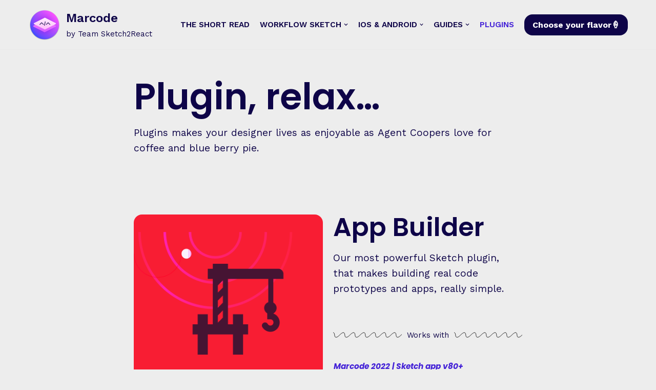

--- FILE ---
content_type: text/html; charset=UTF-8
request_url: https://code.sketch2react.io/plugins/
body_size: 11001
content:
<!DOCTYPE html><html dir="ltr" lang="en-US" prefix="og: https://ogp.me/ns#"><head><meta charset="UTF-8"><meta name="viewport" content="width=device-width, initial-scale=1, minimum-scale=1"><link rel="profile" href="http://gmpg.org/xfn/11"><link media="all" href="https://code.sketch2react.io/wp-content/cache/autoptimize/css/autoptimize_c83cce87160d2b02a003739c8b3edcbd.css" rel="stylesheet"><title>Plugins - Marcode</title><meta name="description" content="Plugin, relax… Plugins makes your designer lives as enjoyable as Agent Coopers love for coffee and blue berry pie. App Builder Our most powerful Sketch plugin, that makes building real code prototypes and apps, really simple. Works with Marcode 2022 | Sketch app v80+ App Builder is FREE CSS Writer Want to add custom CSS" /><meta name="robots" content="max-image-preview:large" /><link rel="canonical" href="https://code.sketch2react.io/plugins/" /><meta name="generator" content="All in One SEO (AIOSEO) 4.9.3" /><meta property="og:locale" content="en_US" /><meta property="og:site_name" content="Marcode - by Team Sketch2React" /><meta property="og:type" content="article" /><meta property="og:title" content="Plugins - Marcode" /><meta property="og:description" content="Plugin, relax… Plugins makes your designer lives as enjoyable as Agent Coopers love for coffee and blue berry pie. App Builder Our most powerful Sketch plugin, that makes building real code prototypes and apps, really simple. Works with Marcode 2022 | Sketch app v80+ App Builder is FREE CSS Writer Want to add custom CSS" /><meta property="og:url" content="https://code.sketch2react.io/plugins/" /><meta property="og:image" content="https://i0.wp.com/code.sketch2react.io/wp-content/uploads/2021/10/Marcode_Favicon.png?fit=1024%2C1024&#038;ssl=1" /><meta property="og:image:secure_url" content="https://i0.wp.com/code.sketch2react.io/wp-content/uploads/2021/10/Marcode_Favicon.png?fit=1024%2C1024&#038;ssl=1" /><meta property="article:published_time" content="2022-01-20T15:52:56+00:00" /><meta property="article:modified_time" content="2022-06-16T07:36:52+00:00" /><meta name="twitter:card" content="summary" /><meta name="twitter:title" content="Plugins - Marcode" /><meta name="twitter:description" content="Plugin, relax… Plugins makes your designer lives as enjoyable as Agent Coopers love for coffee and blue berry pie. App Builder Our most powerful Sketch plugin, that makes building real code prototypes and apps, really simple. Works with Marcode 2022 | Sketch app v80+ App Builder is FREE CSS Writer Want to add custom CSS" /><meta name="twitter:image" content="https://i0.wp.com/code.sketch2react.io/wp-content/uploads/2021/10/Marcode_Favicon.png?fit=1024%2C1024&amp;ssl=1" /> <script type="application/ld+json" class="aioseo-schema">{"@context":"https:\/\/schema.org","@graph":[{"@type":"BreadcrumbList","@id":"https:\/\/code.sketch2react.io\/plugins\/#breadcrumblist","itemListElement":[{"@type":"ListItem","@id":"https:\/\/code.sketch2react.io#listItem","position":1,"name":"Home","item":"https:\/\/code.sketch2react.io","nextItem":{"@type":"ListItem","@id":"https:\/\/code.sketch2react.io\/plugins\/#listItem","name":"Plugins"}},{"@type":"ListItem","@id":"https:\/\/code.sketch2react.io\/plugins\/#listItem","position":2,"name":"Plugins","previousItem":{"@type":"ListItem","@id":"https:\/\/code.sketch2react.io#listItem","name":"Home"}}]},{"@type":"Organization","@id":"https:\/\/code.sketch2react.io\/#organization","name":"Markode","description":"by Team Sketch2React","url":"https:\/\/code.sketch2react.io\/","logo":{"@type":"ImageObject","url":"https:\/\/i0.wp.com\/code.sketch2react.io\/wp-content\/uploads\/2021\/10\/Marcode_Favicon.png?fit=1024%2C1024&ssl=1","@id":"https:\/\/code.sketch2react.io\/plugins\/#organizationLogo","width":1024,"height":1024},"image":{"@id":"https:\/\/code.sketch2react.io\/plugins\/#organizationLogo"}},{"@type":"WebPage","@id":"https:\/\/code.sketch2react.io\/plugins\/#webpage","url":"https:\/\/code.sketch2react.io\/plugins\/","name":"Plugins - Marcode","description":"Plugin, relax\u2026 Plugins makes your designer lives as enjoyable as Agent Coopers love for coffee and blue berry pie. App Builder Our most powerful Sketch plugin, that makes building real code prototypes and apps, really simple. Works with Marcode 2022 | Sketch app v80+ App Builder is FREE CSS Writer Want to add custom CSS","inLanguage":"en-US","isPartOf":{"@id":"https:\/\/code.sketch2react.io\/#website"},"breadcrumb":{"@id":"https:\/\/code.sketch2react.io\/plugins\/#breadcrumblist"},"datePublished":"2022-01-20T15:52:56+01:00","dateModified":"2022-06-16T09:36:52+02:00"},{"@type":"WebSite","@id":"https:\/\/code.sketch2react.io\/#website","url":"https:\/\/code.sketch2react.io\/","name":"Marcode","description":"by Team Sketch2React","inLanguage":"en-US","publisher":{"@id":"https:\/\/code.sketch2react.io\/#organization"}}]}</script> <link rel='dns-prefetch' href='//stats.wp.com' /><link rel='dns-prefetch' href='//fonts.googleapis.com' /><link rel='preconnect' href='//c0.wp.com' /><link rel='preconnect' href='//i0.wp.com' /><link rel="alternate" type="application/rss+xml" title="Marcode &raquo; Feed" href="https://code.sketch2react.io/feed/" /><link rel="alternate" type="application/rss+xml" title="Marcode &raquo; Comments Feed" href="https://code.sketch2react.io/comments/feed/" /><link rel="alternate" title="oEmbed (JSON)" type="application/json+oembed" href="https://code.sketch2react.io/wp-json/oembed/1.0/embed?url=https%3A%2F%2Fcode.sketch2react.io%2Fplugins%2F" /><link rel="alternate" title="oEmbed (XML)" type="text/xml+oembed" href="https://code.sketch2react.io/wp-json/oembed/1.0/embed?url=https%3A%2F%2Fcode.sketch2react.io%2Fplugins%2F&#038;format=xml" /><link rel='stylesheet' id='pafe-7-css' href='https://code.sketch2react.io/wp-content/cache/autoptimize/css/autoptimize_single_73f4845849c83ae303f0cddcf4b295a4.css?ver=1655372212' type='text/css' media='all' /><link rel='stylesheet' id='elementor-frontend-css' href='https://code.sketch2react.io/wp-content/uploads/elementor/css/custom-frontend.min.css?ver=1767905491' type='text/css' media='all' /><link rel='stylesheet' id='elementor-post-5-css' href='https://code.sketch2react.io/wp-content/cache/autoptimize/css/autoptimize_single_69ab2af5a8b67cadd55b17de31d863e1.css?ver=1767905491' type='text/css' media='all' /><link rel='stylesheet' id='elementor-post-1852-css' href='https://code.sketch2react.io/wp-content/cache/autoptimize/css/autoptimize_single_db3169e815b332f00b2ec56a631107d2.css?ver=1767967938' type='text/css' media='all' /><link rel='stylesheet' id='neve-google-font-work-sans-css' href='//fonts.googleapis.com/css?family=Work+Sans%3A400%2C400italic%2C700%2C800%2C900%2C600%2C500&#038;display=swap&#038;ver=3.4.7' type='text/css' media='all' /><link rel='stylesheet' id='neve-google-font-poppins-css' href='//fonts.googleapis.com/css?family=Poppins%3A400%2C600&#038;display=swap&#038;ver=3.4.7' type='text/css' media='all' /><link rel='stylesheet' id='elementor-gf-poppins-css' href='https://fonts.googleapis.com/css?family=Poppins:100,100italic,200,200italic,300,300italic,400,400italic,500,500italic,600,600italic,700,700italic,800,800italic,900,900italic&#038;display=auto' type='text/css' media='all' /><link rel='stylesheet' id='elementor-gf-worksans-css' href='https://fonts.googleapis.com/css?family=Work+Sans:100,100italic,200,200italic,300,300italic,400,400italic,500,500italic,600,600italic,700,700italic,800,800italic,900,900italic&#038;display=auto' type='text/css' media='all' /><link rel='stylesheet' id='elementor-gf-roboto-css' href='https://fonts.googleapis.com/css?family=Roboto:100,100italic,200,200italic,300,300italic,400,400italic,500,500italic,600,600italic,700,700italic,800,800italic,900,900italic&#038;display=auto' type='text/css' media='all' /> <script type="text/javascript" src="https://code.sketch2react.io/wp-includes/js/jquery/jquery.min.js?ver=3.7.1" id="jquery-core-js"></script> <link rel="https://api.w.org/" href="https://code.sketch2react.io/wp-json/" /><link rel="alternate" title="JSON" type="application/json" href="https://code.sketch2react.io/wp-json/wp/v2/pages/1852" /><link rel="EditURI" type="application/rsd+xml" title="RSD" href="https://code.sketch2react.io/xmlrpc.php?rsd" /><meta name="generator" content="WordPress 6.9" /><link rel='shortlink' href='https://code.sketch2react.io/?p=1852' /><meta name="generator" content="Elementor 3.34.1; features: additional_custom_breakpoints; settings: css_print_method-external, google_font-enabled, font_display-auto"><meta name="theme-color" content="#ededed"><link rel="icon" href="https://i0.wp.com/code.sketch2react.io/wp-content/uploads/2021/10/Marcode_Favicon.png?fit=32%2C32&#038;ssl=1" sizes="32x32" /><link rel="icon" href="https://i0.wp.com/code.sketch2react.io/wp-content/uploads/2021/10/Marcode_Favicon.png?fit=192%2C192&#038;ssl=1" sizes="192x192" /><link rel="apple-touch-icon" href="https://i0.wp.com/code.sketch2react.io/wp-content/uploads/2021/10/Marcode_Favicon.png?fit=180%2C180&#038;ssl=1" /><meta name="msapplication-TileImage" content="https://i0.wp.com/code.sketch2react.io/wp-content/uploads/2021/10/Marcode_Favicon.png?fit=270%2C270&#038;ssl=1" /></head><body  class="wp-singular page-template page-template-elementor_theme page page-id-1852 wp-custom-logo wp-theme-neve  nv-blog-grid nv-sidebar-full-width menu_sidebar_slide_left elementor-default elementor-kit-5 elementor-page elementor-page-1852" id="neve_body"  ><div class="wrapper"><header class="header"  > <a class="neve-skip-link show-on-focus" href="#content" > Skip to content </a><div id="header-grid"  class="hfg_header site-header"><nav class="header--row header-main hide-on-mobile hide-on-tablet layout-full-contained nv-navbar header--row"
 data-row-id="main" data-show-on="desktop"><div
 class="header--row-inner header-main-inner"><div class="container"><div
 class="row row--wrapper"
 data-section="hfg_header_layout_main" ><div class="hfg-slot left"><div class="builder-item desktop-left"><div class="item--inner builder-item--logo"
 data-section="title_tagline"
 data-item-id="logo"><div class="site-logo"> <a class="brand" href="https://code.sketch2react.io/" title="Marcode"
 aria-label="Marcode"><div class="title-with-logo"><img fetchpriority="high" width="1024" height="1024" src="https://i0.wp.com/code.sketch2react.io/wp-content/uploads/2021/10/Marcode_Favicon.png?fit=1024%2C1024&amp;ssl=1" class="neve-site-logo skip-lazy" alt="" data-variant="logo" decoding="async" srcset="https://i0.wp.com/code.sketch2react.io/wp-content/uploads/2021/10/Marcode_Favicon.png?w=1024&amp;ssl=1 1024w, https://i0.wp.com/code.sketch2react.io/wp-content/uploads/2021/10/Marcode_Favicon.png?resize=300%2C300&amp;ssl=1 300w, https://i0.wp.com/code.sketch2react.io/wp-content/uploads/2021/10/Marcode_Favicon.png?resize=150%2C150&amp;ssl=1 150w, https://i0.wp.com/code.sketch2react.io/wp-content/uploads/2021/10/Marcode_Favicon.png?resize=768%2C768&amp;ssl=1 768w" sizes="(max-width: 1024px) 100vw, 1024px" /><div class="nv-title-tagline-wrap"><p class="site-title">Marcode</p><small>by Team Sketch2React</small></div></div></a></div></div></div></div><div class="hfg-slot right"><div class="builder-item has-nav hfg-is-group has-primary-menu"><div class="item--inner builder-item--primary-menu has_menu"
 data-section="header_menu_primary"
 data-item-id="primary-menu"><div class="nv-nav-wrap"><div role="navigation" class="nav-menu-primary style-full-height m-style"
 aria-label="Primary Menu"><ul id="nv-primary-navigation-main" class="primary-menu-ul nav-ul menu-desktop"><li id="menu-item-2032" class="menu-item menu-item-type-post_type menu-item-object-page menu-item-home menu-item-2032"><a href="https://code.sketch2react.io/">The Short Read</a></li><li id="menu-item-3137" class="menu-item menu-item-type-post_type menu-item-object-page menu-item-has-children menu-item-3137"><a href="https://code.sketch2react.io/workflow/"><span class="menu-item-title-wrap dd-title">Workflow Sketch</span><div role="none" tabindex="-1" class="caret-wrap 2" style="margin-left:5px;"><span class="caret"><svg aria-label="Dropdown" xmlns="http://www.w3.org/2000/svg" viewBox="0 0 448 512"><path d="M207.029 381.476L12.686 187.132c-9.373-9.373-9.373-24.569 0-33.941l22.667-22.667c9.357-9.357 24.522-9.375 33.901-.04L224 284.505l154.745-154.021c9.379-9.335 24.544-9.317 33.901.04l22.667 22.667c9.373 9.373 9.373 24.569 0 33.941L240.971 381.476c-9.373 9.372-24.569 9.372-33.942 0z"/></svg></span></div></a><ul class="sub-menu"><li id="menu-item-2033" class="menu-item menu-item-type-post_type menu-item-object-page menu-item-2033"><a href="https://code.sketch2react.io/lunacy/">Workflow Lunacy</a></li></ul></li><li id="menu-item-2103" class="menu-item menu-item-type-post_type menu-item-object-page menu-item-has-children menu-item-2103"><a href="https://code.sketch2react.io/ios-and-android/"><span class="menu-item-title-wrap dd-title">iOS &#038; Android</span><div role="none" tabindex="-1" class="caret-wrap 4" style="margin-left:5px;"><span class="caret"><svg aria-label="Dropdown" xmlns="http://www.w3.org/2000/svg" viewBox="0 0 448 512"><path d="M207.029 381.476L12.686 187.132c-9.373-9.373-9.373-24.569 0-33.941l22.667-22.667c9.357-9.357 24.522-9.375 33.901-.04L224 284.505l154.745-154.021c9.379-9.335 24.544-9.317 33.901.04l22.667 22.667c9.373 9.373 9.373 24.569 0 33.941L240.971 381.476c-9.373 9.372-24.569 9.372-33.942 0z"/></svg></span></div></a><ul class="sub-menu"><li id="menu-item-2793" class="menu-item menu-item-type-post_type menu-item-object-page menu-item-2793"><a href="https://code.sketch2react.io/react/">React</a></li><li id="menu-item-2795" class="menu-item menu-item-type-post_type menu-item-object-page menu-item-2795"><a href="https://code.sketch2react.io/design-tokens/">Design tokens</a></li></ul></li><li id="menu-item-1727" class="menu-item menu-item-type-post_type menu-item-object-page menu-item-has-children menu-item-1727"><a href="https://code.sketch2react.io/guides/"><span class="menu-item-title-wrap dd-title">Guides</span><div role="none" tabindex="-1" class="caret-wrap 7" style="margin-left:5px;"><span class="caret"><svg aria-label="Dropdown" xmlns="http://www.w3.org/2000/svg" viewBox="0 0 448 512"><path d="M207.029 381.476L12.686 187.132c-9.373-9.373-9.373-24.569 0-33.941l22.667-22.667c9.357-9.357 24.522-9.375 33.901-.04L224 284.505l154.745-154.021c9.379-9.335 24.544-9.317 33.901.04l22.667 22.667c9.373 9.373 9.373 24.569 0 33.941L240.971 381.476c-9.373 9.372-24.569 9.372-33.942 0z"/></svg></span></div></a><ul class="sub-menu"><li id="menu-item-3400" class="menu-item menu-item-type-post_type menu-item-object-page menu-item-3400"><a href="https://code.sketch2react.io/showcases/">Showcases</a></li></ul></li><li id="menu-item-1880" class="menu-item menu-item-type-post_type menu-item-object-page current-menu-item page_item page-item-1852 current_page_item menu-item-1880"><a href="https://code.sketch2react.io/plugins/" aria-current="page">Plugins</a></li></ul></div></div></div><div class="item--inner builder-item--button_base"
 data-section="header_button"
 data-item-id="button_base"><div class="component-wrap"><a href="https://marketplace.sketch2react.io/product-tag/marcode-for-mac-and-windows/" class="button button-primary">Choose your flavor🍦</a></div></div></div></div></div></div></div></nav><nav class="header--row header-main hide-on-desktop layout-full-contained nv-navbar header--row"
 data-row-id="main" data-show-on="mobile"><div
 class="header--row-inner header-main-inner"><div class="container"><div
 class="row row--wrapper"
 data-section="hfg_header_layout_main" ><div class="hfg-slot left"><div class="builder-item tablet-left mobile-left"><div class="item--inner builder-item--logo"
 data-section="title_tagline"
 data-item-id="logo"><div class="site-logo"> <a class="brand" href="https://code.sketch2react.io/" title="Marcode"
 aria-label="Marcode"><div class="title-with-logo"><img fetchpriority="high" width="1024" height="1024" src="https://i0.wp.com/code.sketch2react.io/wp-content/uploads/2021/10/Marcode_Favicon.png?fit=1024%2C1024&amp;ssl=1" class="neve-site-logo skip-lazy" alt="" data-variant="logo" decoding="async" srcset="https://i0.wp.com/code.sketch2react.io/wp-content/uploads/2021/10/Marcode_Favicon.png?w=1024&amp;ssl=1 1024w, https://i0.wp.com/code.sketch2react.io/wp-content/uploads/2021/10/Marcode_Favicon.png?resize=300%2C300&amp;ssl=1 300w, https://i0.wp.com/code.sketch2react.io/wp-content/uploads/2021/10/Marcode_Favicon.png?resize=150%2C150&amp;ssl=1 150w, https://i0.wp.com/code.sketch2react.io/wp-content/uploads/2021/10/Marcode_Favicon.png?resize=768%2C768&amp;ssl=1 768w" sizes="(max-width: 1024px) 100vw, 1024px" /><div class="nv-title-tagline-wrap"><p class="site-title">Marcode</p><small>by Team Sketch2React</small></div></div></a></div></div></div></div><div class="hfg-slot right"><div class="builder-item tablet-left mobile-left"><div class="item--inner builder-item--nav-icon"
 data-section="header_menu_icon"
 data-item-id="nav-icon"><div class="menu-mobile-toggle item-button navbar-toggle-wrapper"> <button type="button" class=" navbar-toggle"
 value="Navigation Menu"
 aria-label="Navigation Menu "> <span class="nav-toggle-label">Menu</span> <span class="bars"> <span class="icon-bar"></span> <span class="icon-bar"></span> <span class="icon-bar"></span> </span> <span class="screen-reader-text">Navigation Menu</span> </button></div></div></div></div></div></div></div></nav><div
 id="header-menu-sidebar" class="header-menu-sidebar menu-sidebar-panel slide_left hfg-pe"
 data-row-id="sidebar"><div id="header-menu-sidebar-bg" class="header-menu-sidebar-bg"><div class="close-sidebar-panel navbar-toggle-wrapper"> <button type="button" class="hamburger is-active  navbar-toggle active" 					value="Navigation Menu"
 aria-label="Navigation Menu "> <span class="bars"> <span class="icon-bar"></span> <span class="icon-bar"></span> <span class="icon-bar"></span> </span> <span class="screen-reader-text"> Navigation Menu </span> </button></div><div id="header-menu-sidebar-inner" class="header-menu-sidebar-inner "><div class="builder-item has-nav"><div class="item--inner builder-item--primary-menu has_menu"
 data-section="header_menu_primary"
 data-item-id="primary-menu"><div class="nv-nav-wrap"><div role="navigation" class="nav-menu-primary style-full-height m-style"
 aria-label="Primary Menu"><ul id="nv-primary-navigation-sidebar" class="primary-menu-ul nav-ul menu-mobile"><li class="menu-item menu-item-type-post_type menu-item-object-page menu-item-home menu-item-2032"><a href="https://code.sketch2react.io/">The Short Read</a></li><li class="menu-item menu-item-type-post_type menu-item-object-page menu-item-has-children menu-item-3137"><div class="wrap"><a href="https://code.sketch2react.io/workflow/"><span class="menu-item-title-wrap dd-title">Workflow Sketch</span></a><button tabindex="0" type="button" class="caret-wrap navbar-toggle 2 dropdown-open" style="margin-left:5px;"><span class="caret"><svg aria-label="Dropdown" xmlns="http://www.w3.org/2000/svg" viewBox="0 0 448 512"><path d="M207.029 381.476L12.686 187.132c-9.373-9.373-9.373-24.569 0-33.941l22.667-22.667c9.357-9.357 24.522-9.375 33.901-.04L224 284.505l154.745-154.021c9.379-9.335 24.544-9.317 33.901.04l22.667 22.667c9.373 9.373 9.373 24.569 0 33.941L240.971 381.476c-9.373 9.372-24.569 9.372-33.942 0z"/></svg></span></button></div><ul class="sub-menu dropdown-open"><li class="menu-item menu-item-type-post_type menu-item-object-page menu-item-2033"><a href="https://code.sketch2react.io/lunacy/">Workflow Lunacy</a></li></ul></li><li class="menu-item menu-item-type-post_type menu-item-object-page menu-item-has-children menu-item-2103"><div class="wrap"><a href="https://code.sketch2react.io/ios-and-android/"><span class="menu-item-title-wrap dd-title">iOS &#038; Android</span></a><button tabindex="0" type="button" class="caret-wrap navbar-toggle 4 dropdown-open" style="margin-left:5px;"><span class="caret"><svg aria-label="Dropdown" xmlns="http://www.w3.org/2000/svg" viewBox="0 0 448 512"><path d="M207.029 381.476L12.686 187.132c-9.373-9.373-9.373-24.569 0-33.941l22.667-22.667c9.357-9.357 24.522-9.375 33.901-.04L224 284.505l154.745-154.021c9.379-9.335 24.544-9.317 33.901.04l22.667 22.667c9.373 9.373 9.373 24.569 0 33.941L240.971 381.476c-9.373 9.372-24.569 9.372-33.942 0z"/></svg></span></button></div><ul class="sub-menu dropdown-open"><li class="menu-item menu-item-type-post_type menu-item-object-page menu-item-2793"><a href="https://code.sketch2react.io/react/">React</a></li><li class="menu-item menu-item-type-post_type menu-item-object-page menu-item-2795"><a href="https://code.sketch2react.io/design-tokens/">Design tokens</a></li></ul></li><li class="menu-item menu-item-type-post_type menu-item-object-page menu-item-has-children menu-item-1727"><div class="wrap"><a href="https://code.sketch2react.io/guides/"><span class="menu-item-title-wrap dd-title">Guides</span></a><button tabindex="0" type="button" class="caret-wrap navbar-toggle 7 dropdown-open" style="margin-left:5px;"><span class="caret"><svg aria-label="Dropdown" xmlns="http://www.w3.org/2000/svg" viewBox="0 0 448 512"><path d="M207.029 381.476L12.686 187.132c-9.373-9.373-9.373-24.569 0-33.941l22.667-22.667c9.357-9.357 24.522-9.375 33.901-.04L224 284.505l154.745-154.021c9.379-9.335 24.544-9.317 33.901.04l22.667 22.667c9.373 9.373 9.373 24.569 0 33.941L240.971 381.476c-9.373 9.372-24.569 9.372-33.942 0z"/></svg></span></button></div><ul class="sub-menu dropdown-open"><li class="menu-item menu-item-type-post_type menu-item-object-page menu-item-3400"><a href="https://code.sketch2react.io/showcases/">Showcases</a></li></ul></li><li class="menu-item menu-item-type-post_type menu-item-object-page current-menu-item page_item page-item-1852 current_page_item menu-item-1880"><a href="https://code.sketch2react.io/plugins/" aria-current="page">Plugins</a></li></ul></div></div></div></div><div class="builder-item desktop-left tablet-left mobile-left"><div class="item--inner builder-item--button_base"
 data-section="header_button"
 data-item-id="button_base"><div class="component-wrap"><a href="https://marketplace.sketch2react.io/product-tag/marcode-for-mac-and-windows/" class="button button-primary">Choose your flavor🍦</a></div></div></div></div></div></div><div class="header-menu-sidebar-overlay hfg-ov hfg-pe"></div></div></header><main id="content" class="neve-main"><div class="container single-page-container"><div class="row"><div class="nv-single-page-wrap col"><div class="nv-content-wrap entry-content"><div data-elementor-type="wp-page" data-elementor-id="1852" class="elementor elementor-1852"><section class="elementor-section elementor-top-section elementor-element elementor-element-bd51a19 elementor-section-boxed elementor-section-height-default elementor-section-height-default elementor-invisible" data-id="bd51a19" data-element_type="section" data-settings="{&quot;animation&quot;:&quot;fadeIn&quot;}"><div class="elementor-container elementor-column-gap-default"><div class="elementor-column elementor-col-100 elementor-top-column elementor-element elementor-element-f863005" data-id="f863005" data-element_type="column"><div class="elementor-widget-wrap elementor-element-populated"><div class="elementor-element elementor-element-a98a32c elementor-widget elementor-widget-heading" data-id="a98a32c" data-element_type="widget" data-widget_type="heading.default"><div class="elementor-widget-container"><h1 class="elementor-heading-title elementor-size-default">Plugin, relax…</h1></div></div><div class="elementor-element elementor-element-18f851d elementor-widget elementor-widget-text-editor" data-id="18f851d" data-element_type="widget" data-widget_type="text-editor.default"><div class="elementor-widget-container"><p>Plugins makes your designer lives as enjoyable as Agent Coopers love for coffee and blue berry pie.</p></div></div></div></div></div></section><section class="elementor-section elementor-top-section elementor-element elementor-element-e4fd8e5 elementor-section-content-top elementor-section-boxed elementor-section-height-default elementor-section-height-default elementor-invisible" data-id="e4fd8e5" data-element_type="section" data-settings="{&quot;animation&quot;:&quot;fadeIn&quot;}"><div class="elementor-container elementor-column-gap-default"><div class="elementor-column elementor-col-50 elementor-top-column elementor-element elementor-element-f324f06" data-id="f324f06" data-element_type="column"><div class="elementor-widget-wrap elementor-element-populated"><div class="elementor-element elementor-element-8c039cd elementor-widget elementor-widget-image" data-id="8c039cd" data-element_type="widget" data-widget_type="image.default"><div class="elementor-widget-container"> <img decoding="async" width="800" height="800" src="https://i0.wp.com/code.sketch2react.io/wp-content/uploads/2022/06/App-Builder.png?fit=800%2C800&amp;ssl=1" class="attachment-large size-large wp-image-4150" alt="" srcset="https://i0.wp.com/code.sketch2react.io/wp-content/uploads/2022/06/App-Builder.png?w=800&amp;ssl=1 800w, https://i0.wp.com/code.sketch2react.io/wp-content/uploads/2022/06/App-Builder.png?resize=300%2C300&amp;ssl=1 300w, https://i0.wp.com/code.sketch2react.io/wp-content/uploads/2022/06/App-Builder.png?resize=150%2C150&amp;ssl=1 150w, https://i0.wp.com/code.sketch2react.io/wp-content/uploads/2022/06/App-Builder.png?resize=768%2C768&amp;ssl=1 768w" sizes="(max-width: 800px) 100vw, 800px" /></div></div></div></div><div class="elementor-column elementor-col-50 elementor-top-column elementor-element elementor-element-21f60e3" data-id="21f60e3" data-element_type="column"><div class="elementor-widget-wrap elementor-element-populated"><div class="elementor-element elementor-element-4b4e827 elementor-widget elementor-widget-heading" data-id="4b4e827" data-element_type="widget" data-widget_type="heading.default"><div class="elementor-widget-container"><h2 class="elementor-heading-title elementor-size-default">App Builder</h2></div></div><div class="elementor-element elementor-element-c67fe96 elementor-widget elementor-widget-text-editor" data-id="c67fe96" data-element_type="widget" data-widget_type="text-editor.default"><div class="elementor-widget-container"><p>Our most powerful Sketch plugin, that makes building real code prototypes and apps, really simple.</p></div></div><div class="elementor-element elementor-element-5ccbc9e elementor-widget-divider--view-line_text elementor-widget-divider--separator-type-pattern elementor-widget-divider--element-align-center elementor-widget elementor-widget-divider" data-id="5ccbc9e" data-element_type="widget" data-widget_type="divider.default"><div class="elementor-widget-container"><div class="elementor-divider" style="--divider-pattern-url: url(&quot;data:image/svg+xml,%3Csvg xmlns=&#039;http://www.w3.org/2000/svg&#039; preserveAspectRatio=&#039;none&#039; overflow=&#039;visible&#039; height=&#039;100%&#039; viewBox=&#039;0 0 24 24&#039; fill=&#039;none&#039; stroke=&#039;black&#039; stroke-width=&#039;1&#039; stroke-linecap=&#039;square&#039; stroke-miterlimit=&#039;10&#039;%3E%3Cpath d=&#039;M0,6c6,0,0.9,11.1,6.9,11.1S18,6,24,6&#039;/%3E%3C/svg%3E&quot;);"> <span class="elementor-divider-separator"> <span class="elementor-divider__text elementor-divider__element"> Works with </span> </span></div></div></div><div class="elementor-element elementor-element-f333da7 elementor-widget elementor-widget-text-editor" data-id="f333da7" data-element_type="widget" data-widget_type="text-editor.default"><div class="elementor-widget-container"><p>Marcode 2022 | Sketch app v80+</p></div></div><div class="elementor-element elementor-element-36e0d48 elementor-widget elementor-widget-button" data-id="36e0d48" data-element_type="widget" data-widget_type="button.default"><div class="elementor-widget-container"><div class="elementor-button-wrapper"> <a class="elementor-button elementor-button-link elementor-size-md" href="https://marketplace.sketch2react.io/product/app-builder-plugin-for-sketch/" target="_blank"> <span class="elementor-button-content-wrapper"> <span class="elementor-button-text">App Builder is FREE</span> </span> </a></div></div></div></div></div></div></section><section class="elementor-section elementor-top-section elementor-element elementor-element-39dd7eb elementor-section-content-top elementor-section-boxed elementor-section-height-default elementor-section-height-default elementor-invisible" data-id="39dd7eb" data-element_type="section" data-settings="{&quot;animation&quot;:&quot;fadeIn&quot;}"><div class="elementor-container elementor-column-gap-default"><div class="elementor-column elementor-col-50 elementor-top-column elementor-element elementor-element-023f18f" data-id="023f18f" data-element_type="column"><div class="elementor-widget-wrap elementor-element-populated"><div class="elementor-element elementor-element-740a00c elementor-widget elementor-widget-image" data-id="740a00c" data-element_type="widget" data-widget_type="image.default"><div class="elementor-widget-container"> <img decoding="async" width="1024" height="1024" src="https://i0.wp.com/code.sketch2react.io/wp-content/uploads/2022/02/WriterPlugin%402x-1.png?fit=1024%2C1024&amp;ssl=1" class="attachment-large size-large wp-image-2667" alt="" /></div></div></div></div><div class="elementor-column elementor-col-50 elementor-top-column elementor-element elementor-element-089f8cd" data-id="089f8cd" data-element_type="column"><div class="elementor-widget-wrap elementor-element-populated"><div class="elementor-element elementor-element-f5c92be elementor-widget elementor-widget-heading" data-id="f5c92be" data-element_type="widget" data-widget_type="heading.default"><div class="elementor-widget-container"><h2 class="elementor-heading-title elementor-size-default">CSS Writer</h2></div></div><div class="elementor-element elementor-element-8c9fae4 elementor-widget elementor-widget-text-editor" data-id="8c9fae4" data-element_type="widget" data-widget_type="text-editor.default"><div class="elementor-widget-container"><p>Want to add <strong>custom CSS code </strong>in Sketch, that gets saved directly inside your document? 🧡 Then our <b>CSS</b> <b>Writer </b>.sketch plugin<b> </b>is for you.</p></div></div><div class="elementor-element elementor-element-71c6137 elementor-widget-divider--view-line_text elementor-widget-divider--separator-type-pattern elementor-widget-divider--element-align-center elementor-widget elementor-widget-divider" data-id="71c6137" data-element_type="widget" data-widget_type="divider.default"><div class="elementor-widget-container"><div class="elementor-divider" style="--divider-pattern-url: url(&quot;data:image/svg+xml,%3Csvg xmlns=&#039;http://www.w3.org/2000/svg&#039; preserveAspectRatio=&#039;none&#039; overflow=&#039;visible&#039; height=&#039;100%&#039; viewBox=&#039;0 0 24 24&#039; fill=&#039;none&#039; stroke=&#039;black&#039; stroke-width=&#039;1&#039; stroke-linecap=&#039;square&#039; stroke-miterlimit=&#039;10&#039;%3E%3Cpath d=&#039;M0,6c6,0,0.9,11.1,6.9,11.1S18,6,24,6&#039;/%3E%3C/svg%3E&quot;);"> <span class="elementor-divider-separator"> <span class="elementor-divider__text elementor-divider__element"> Works with </span> </span></div></div></div><div class="elementor-element elementor-element-0b60ec5 elementor-widget elementor-widget-text-editor" data-id="0b60ec5" data-element_type="widget" data-widget_type="text-editor.default"><div class="elementor-widget-container"><p>Marcode 2022 | Sketch2React 2022 Beta | Sketch app v80+</p></div></div><div class="elementor-element elementor-element-a1a2044 elementor-widget elementor-widget-button" data-id="a1a2044" data-element_type="widget" data-widget_type="button.default"><div class="elementor-widget-container"><div class="elementor-button-wrapper"> <a class="elementor-button elementor-button-link elementor-size-md" href="https://marketplace.sketch2react.io/product/marcode-bundle/" target="_blank"> <span class="elementor-button-content-wrapper"> <span class="elementor-button-text">Get Writer for FREE</span> </span> </a></div></div></div></div></div></div></section></div></div></div></div></div></main><footer class="site-footer" id="site-footer"  ><div class="hfg_footer"><div class="footer--row footer-main layout-full-contained"
 id="cb-row--footer-main"
 data-row-id="main" data-show-on="desktop"><div
 class="footer--row-inner footer-main-inner footer-content-wrap"><div class="container"><div
 class="hfg-grid nv-footer-content hfg-grid-main row--wrapper row "
 data-section="hfg_footer_layout_main" ><div class="hfg-slot left"></div><div class="hfg-slot c-left"><div class="builder-item desktop-center tablet-center mobile-center"><div class="item--inner builder-item--footer-menu has_menu"
 data-section="footer_menu_primary"
 data-item-id="footer-menu"><div class="component-wrap"><div role="navigation" class="style-plain nav-menu-footer"
 aria-label="Footer Menu"><ul id="footer-menu" class="footer-menu nav-ul"><li id="menu-item-2058" class="menu-item menu-item-type-custom menu-item-object-custom menu-item-2058"><a target="_blank" href="https://marketplace.sketch2react.io/">Marketplace</a></li><li id="menu-item-2851" class="menu-item menu-item-type-custom menu-item-object-custom menu-item-2851"><a target="_blank" href="https://sketch2react.io/blog">Blog</a></li><li id="menu-item-2105" class="menu-item menu-item-type-custom menu-item-object-custom menu-item-2105"><a target="_blank" href="https://sketch2react.gitbook.io/marcode/">Docs</a></li><li id="menu-item-2852" class="menu-item menu-item-type-custom menu-item-object-custom menu-item-2852"><a target="_blank" href="https://join.slack.com/t/sketch2react/shared_invite/zt-6tc9x0xd-sQs14w3aQ8JNcSVAaY17Hw">Ask us anything</a></li><li id="menu-item-2059" class="menu-item menu-item-type-custom menu-item-object-custom menu-item-2059"><a target="_blank" href="https://twitter.com/Sketch2R">Twitter</a></li><li id="menu-item-2060" class="menu-item menu-item-type-custom menu-item-object-custom menu-item-2060"><a target="_blank" href="https://www.youtube.com/channel/UCFyKi5oCfeTLR1wcCRk89_g">Youtube</a></li><li id="menu-item-2384" class="menu-item menu-item-type-post_type menu-item-object-page menu-item-2384"><a href="https://code.sketch2react.io/about-marcode/">About Marcode</a></li><li id="menu-item-379" class="menu-item menu-item-type-post_type menu-item-object-page menu-item-379"><a href="https://code.sketch2react.io/home/cookie-policy-eu/">Cookie Policy (EU)</a></li></ul></div></div></div></div></div><div class="hfg-slot center"></div></div></div></div></div><div class="footer--row footer-bottom layout-contained"
 id="cb-row--footer-bottom"
 data-row-id="bottom" data-show-on="desktop"><div
 class="footer--row-inner footer-bottom-inner footer-content-wrap"><div class="container"><div
 class="hfg-grid nv-footer-content hfg-grid-bottom row--wrapper row "
 data-section="hfg_footer_layout_bottom" ><div class="hfg-slot left"><div class="builder-item"><div class="item--inner"><div class="component-wrap"><div><p><a href="https://themeisle.com/themes/neve/" rel="nofollow">Neve</a> | Powered by <a href="http://wordpress.org" rel="nofollow">WordPress</a></p></div></div></div></div></div><div class="hfg-slot c-left"></div><div class="hfg-slot center"></div></div></div></div></div></div></footer></div> <script type="speculationrules">{"prefetch":[{"source":"document","where":{"and":[{"href_matches":"/*"},{"not":{"href_matches":["/wp-*.php","/wp-admin/*","/wp-content/uploads/*","/wp-content/*","/wp-content/plugins/*","/wp-content/themes/neve/*","/*\\?(.+)"]}},{"not":{"selector_matches":"a[rel~=\"nofollow\"]"}},{"not":{"selector_matches":".no-prefetch, .no-prefetch a"}}]},"eagerness":"conservative"}]}</script> <div id="cmplz-cookiebanner-container"></div><div id="cmplz-manage-consent" data-nosnippet="true"></div> <script>const lazyloadRunObserver = () => {
					const lazyloadBackgrounds = document.querySelectorAll( `.e-con.e-parent:not(.e-lazyloaded)` );
					const lazyloadBackgroundObserver = new IntersectionObserver( ( entries ) => {
						entries.forEach( ( entry ) => {
							if ( entry.isIntersecting ) {
								let lazyloadBackground = entry.target;
								if( lazyloadBackground ) {
									lazyloadBackground.classList.add( 'e-lazyloaded' );
								}
								lazyloadBackgroundObserver.unobserve( entry.target );
							}
						});
					}, { rootMargin: '200px 0px 200px 0px' } );
					lazyloadBackgrounds.forEach( ( lazyloadBackground ) => {
						lazyloadBackgroundObserver.observe( lazyloadBackground );
					} );
				};
				const events = [
					'DOMContentLoaded',
					'elementor/lazyload/observe',
				];
				events.forEach( ( event ) => {
					document.addEventListener( event, lazyloadRunObserver );
				} );</script> <script type="text/javascript" id="neve-script-js-extra">var NeveProperties = {"ajaxurl":"https://code.sketch2react.io/wp-admin/admin-ajax.php","nonce":"d7710c6d8c","isRTL":"","isCustomize":""};
//# sourceURL=neve-script-js-extra</script> <script type="text/javascript" id="neve-script-js-after">var html = document.documentElement;
	var theme = html.getAttribute('data-neve-theme') || 'light';
	var variants = {"logo":{"light":{"src":"https:\/\/i0.wp.com\/code.sketch2react.io\/wp-content\/uploads\/2021\/10\/Marcode_Favicon.png?fit=1024%2C1024&ssl=1","srcset":"https:\/\/i0.wp.com\/code.sketch2react.io\/wp-content\/uploads\/2021\/10\/Marcode_Favicon.png?w=1024&ssl=1 1024w, https:\/\/i0.wp.com\/code.sketch2react.io\/wp-content\/uploads\/2021\/10\/Marcode_Favicon.png?resize=300%2C300&ssl=1 300w, https:\/\/i0.wp.com\/code.sketch2react.io\/wp-content\/uploads\/2021\/10\/Marcode_Favicon.png?resize=150%2C150&ssl=1 150w, https:\/\/i0.wp.com\/code.sketch2react.io\/wp-content\/uploads\/2021\/10\/Marcode_Favicon.png?resize=768%2C768&ssl=1 768w","sizes":"(max-width: 1024px) 100vw, 1024px"},"dark":{"src":"https:\/\/i0.wp.com\/code.sketch2react.io\/wp-content\/uploads\/2021\/10\/Marcode_Favicon.png?fit=1024%2C1024&ssl=1","srcset":"https:\/\/i0.wp.com\/code.sketch2react.io\/wp-content\/uploads\/2021\/10\/Marcode_Favicon.png?w=1024&ssl=1 1024w, https:\/\/i0.wp.com\/code.sketch2react.io\/wp-content\/uploads\/2021\/10\/Marcode_Favicon.png?resize=300%2C300&ssl=1 300w, https:\/\/i0.wp.com\/code.sketch2react.io\/wp-content\/uploads\/2021\/10\/Marcode_Favicon.png?resize=150%2C150&ssl=1 150w, https:\/\/i0.wp.com\/code.sketch2react.io\/wp-content\/uploads\/2021\/10\/Marcode_Favicon.png?resize=768%2C768&ssl=1 768w","sizes":"(max-width: 1024px) 100vw, 1024px"},"same":true}};

	function setCurrentTheme( theme ) {
		var pictures = document.getElementsByClassName( 'neve-site-logo' );
		for(var i = 0; i<pictures.length; i++) {
			var picture = pictures.item(i);
			if( ! picture ) {
				continue;
			};
			var fileExt = picture.src.slice((Math.max(0, picture.src.lastIndexOf(".")) || Infinity) + 1);
			if ( fileExt === 'svg' ) {
				picture.removeAttribute('width');
				picture.removeAttribute('height');
				picture.style = 'width: var(--maxwidth)';
			}
			var compId = picture.getAttribute('data-variant');
			if ( compId && variants[compId] ) {
				var isConditional = variants[compId]['same'];
				if ( theme === 'light' || isConditional || variants[compId]['dark']['src'] === false ) {
					picture.src = variants[compId]['light']['src'];
					picture.srcset = variants[compId]['light']['srcset'] || '';
					picture.sizes = variants[compId]['light']['sizes'];
					continue;
				};
				picture.src = variants[compId]['dark']['src'];
				picture.srcset = variants[compId]['dark']['srcset'] || '';
				picture.sizes = variants[compId]['dark']['sizes'];
			};
		};
	};

	var observer = new MutationObserver(function(mutations) {
		mutations.forEach(function(mutation) {
			if (mutation.type == 'attributes') {
				theme = html.getAttribute('data-neve-theme');
				setCurrentTheme(theme);
			};
		});
	});

	observer.observe(html, {
		attributes: true
	});
//# sourceURL=neve-script-js-after</script> <script type="text/javascript" id="elementor-frontend-js-extra">var PremiumSettings = {"ajaxurl":"https://code.sketch2react.io/wp-admin/admin-ajax.php","nonce":"8de89ff646"};
//# sourceURL=elementor-frontend-js-extra</script> <script type="text/javascript" id="elementor-frontend-js-before">var elementorFrontendConfig = {"environmentMode":{"edit":false,"wpPreview":false,"isScriptDebug":false},"i18n":{"shareOnFacebook":"Share on Facebook","shareOnTwitter":"Share on Twitter","pinIt":"Pin it","download":"Download","downloadImage":"Download image","fullscreen":"Fullscreen","zoom":"Zoom","share":"Share","playVideo":"Play Video","previous":"Previous","next":"Next","close":"Close","a11yCarouselPrevSlideMessage":"Previous slide","a11yCarouselNextSlideMessage":"Next slide","a11yCarouselFirstSlideMessage":"This is the first slide","a11yCarouselLastSlideMessage":"This is the last slide","a11yCarouselPaginationBulletMessage":"Go to slide"},"is_rtl":false,"breakpoints":{"xs":0,"sm":480,"md":768,"lg":891,"xl":1440,"xxl":1600},"responsive":{"breakpoints":{"mobile":{"label":"Mobile Portrait","value":767,"default_value":767,"direction":"max","is_enabled":true},"mobile_extra":{"label":"Mobile Landscape","value":880,"default_value":880,"direction":"max","is_enabled":false},"tablet":{"label":"Tablet Portrait","value":890,"default_value":1024,"direction":"max","is_enabled":true},"tablet_extra":{"label":"Tablet Landscape","value":1200,"default_value":1200,"direction":"max","is_enabled":false},"laptop":{"label":"Laptop","value":1366,"default_value":1366,"direction":"max","is_enabled":false},"widescreen":{"label":"Widescreen","value":2400,"default_value":2400,"direction":"min","is_enabled":false}},"hasCustomBreakpoints":true},"version":"3.34.1","is_static":false,"experimentalFeatures":{"additional_custom_breakpoints":true,"container":true,"nested-elements":true,"home_screen":true,"global_classes_should_enforce_capabilities":true,"e_variables":true,"cloud-library":true,"e_opt_in_v4_page":true,"e_interactions":true,"import-export-customization":true},"urls":{"assets":"https:\/\/code.sketch2react.io\/wp-content\/plugins\/elementor\/assets\/","ajaxurl":"https:\/\/code.sketch2react.io\/wp-admin\/admin-ajax.php","uploadUrl":"https:\/\/code.sketch2react.io\/wp-content\/uploads"},"nonces":{"floatingButtonsClickTracking":"16741a28ed"},"swiperClass":"swiper","settings":{"page":[],"editorPreferences":[]},"kit":{"body_background_background":"classic","viewport_tablet":890,"active_breakpoints":["viewport_mobile","viewport_tablet"],"global_image_lightbox":"yes","lightbox_enable_counter":"yes","lightbox_enable_fullscreen":"yes","lightbox_enable_zoom":"yes","lightbox_enable_share":"yes","lightbox_title_src":"title","lightbox_description_src":"description"},"post":{"id":1852,"title":"Plugins%20-%20Marcode","excerpt":"","featuredImage":false}};
//# sourceURL=elementor-frontend-js-before</script> <script type="text/javascript" id="jetpack-stats-js-before">_stq = window._stq || [];
_stq.push([ "view", {"v":"ext","blog":"198862823","post":"1852","tz":"1","srv":"code.sketch2react.io","j":"1:15.4"} ]);
_stq.push([ "clickTrackerInit", "198862823", "1852" ]);
//# sourceURL=jetpack-stats-js-before</script> <script type="text/javascript" src="https://stats.wp.com/e-202603.js" id="jetpack-stats-js" defer="defer" data-wp-strategy="defer"></script> <script type="text/javascript" id="cmplz-cookiebanner-js-extra">var complianz = {"prefix":"cmplz_","user_banner_id":"1","set_cookies":[],"block_ajax_content":"","banner_version":"31","version":"7.4.4.2","store_consent":"","do_not_track_enabled":"","consenttype":"optout","region":"us","geoip":"","dismiss_timeout":"","disable_cookiebanner":"","soft_cookiewall":"","dismiss_on_scroll":"","cookie_expiry":"365","url":"https://code.sketch2react.io/wp-json/complianz/v1/","locale":"lang=en&locale=en_US","set_cookies_on_root":"","cookie_domain":"","current_policy_id":"14","cookie_path":"/","categories":{"statistics":"statistics","marketing":"marketing"},"tcf_active":"","placeholdertext":"Click to accept {category} cookies and enable this content","css_file":"https://code.sketch2react.io/wp-content/uploads/complianz/css/banner-{banner_id}-{type}.css?v=31","page_links":[],"tm_categories":"","forceEnableStats":"","preview":"","clean_cookies":"","aria_label":"Click to accept {category} cookies and enable this content"};
//# sourceURL=cmplz-cookiebanner-js-extra</script> <script type="text/javascript" id="cmplz-cookiebanner-js-after">if ('undefined' != typeof window.jQuery) {
			jQuery(document).ready(function ($) {
				$(document).on('elementor/popup/show', () => {
					let rev_cats = cmplz_categories.reverse();
					for (let key in rev_cats) {
						if (rev_cats.hasOwnProperty(key)) {
							let category = cmplz_categories[key];
							if (cmplz_has_consent(category)) {
								document.querySelectorAll('[data-category="' + category + '"]').forEach(obj => {
									cmplz_remove_placeholder(obj);
								});
							}
						}
					}

					let services = cmplz_get_services_on_page();
					for (let key in services) {
						if (services.hasOwnProperty(key)) {
							let service = services[key].service;
							let category = services[key].category;
							if (cmplz_has_service_consent(service, category)) {
								document.querySelectorAll('[data-service="' + service + '"]').forEach(obj => {
									cmplz_remove_placeholder(obj);
								});
							}
						}
					}
				});
			});
		}
    
    
		
			document.addEventListener("cmplz_enable_category", function(consentData) {
				var category = consentData.detail.category;
				var services = consentData.detail.services;
				var blockedContentContainers = [];
				let selectorVideo = '.cmplz-elementor-widget-video-playlist[data-category="'+category+'"],.elementor-widget-video[data-category="'+category+'"]';
				let selectorGeneric = '[data-cmplz-elementor-href][data-category="'+category+'"]';
				for (var skey in services) {
					if (services.hasOwnProperty(skey)) {
						let service = skey;
						selectorVideo +=',.cmplz-elementor-widget-video-playlist[data-service="'+service+'"],.elementor-widget-video[data-service="'+service+'"]';
						selectorGeneric +=',[data-cmplz-elementor-href][data-service="'+service+'"]';
					}
				}
				document.querySelectorAll(selectorVideo).forEach(obj => {
					let elementService = obj.getAttribute('data-service');
					if ( cmplz_is_service_denied(elementService) ) {
						return;
					}
					if (obj.classList.contains('cmplz-elementor-activated')) return;
					obj.classList.add('cmplz-elementor-activated');

					if ( obj.hasAttribute('data-cmplz_elementor_widget_type') ){
						let attr = obj.getAttribute('data-cmplz_elementor_widget_type');
						obj.classList.removeAttribute('data-cmplz_elementor_widget_type');
						obj.classList.setAttribute('data-widget_type', attr);
					}
					if (obj.classList.contains('cmplz-elementor-widget-video-playlist')) {
						obj.classList.remove('cmplz-elementor-widget-video-playlist');
						obj.classList.add('elementor-widget-video-playlist');
					}
					obj.setAttribute('data-settings', obj.getAttribute('data-cmplz-elementor-settings'));
					blockedContentContainers.push(obj);
				});

				document.querySelectorAll(selectorGeneric).forEach(obj => {
					let elementService = obj.getAttribute('data-service');
					if ( cmplz_is_service_denied(elementService) ) {
						return;
					}
					if (obj.classList.contains('cmplz-elementor-activated')) return;

					if (obj.classList.contains('cmplz-fb-video')) {
						obj.classList.remove('cmplz-fb-video');
						obj.classList.add('fb-video');
					}

					obj.classList.add('cmplz-elementor-activated');
					obj.setAttribute('data-href', obj.getAttribute('data-cmplz-elementor-href'));
					blockedContentContainers.push(obj.closest('.elementor-widget'));
				});

				/**
				 * Trigger the widgets in Elementor
				 */
				for (var key in blockedContentContainers) {
					if (blockedContentContainers.hasOwnProperty(key) && blockedContentContainers[key] !== undefined) {
						let blockedContentContainer = blockedContentContainers[key];
						if (elementorFrontend.elementsHandler) {
							elementorFrontend.elementsHandler.runReadyTrigger(blockedContentContainer)
						}
						var cssIndex = blockedContentContainer.getAttribute('data-placeholder_class_index');
						blockedContentContainer.classList.remove('cmplz-blocked-content-container');
						blockedContentContainer.classList.remove('cmplz-placeholder-' + cssIndex);
					}
				}

			});
		
		
//# sourceURL=cmplz-cookiebanner-js-after</script> <script id="wp-emoji-settings" type="application/json">{"baseUrl":"https://s.w.org/images/core/emoji/17.0.2/72x72/","ext":".png","svgUrl":"https://s.w.org/images/core/emoji/17.0.2/svg/","svgExt":".svg","source":{"concatemoji":"https://code.sketch2react.io/wp-includes/js/wp-emoji-release.min.js?ver=6.9"}}</script> <script type="module">/*! This file is auto-generated */
const a=JSON.parse(document.getElementById("wp-emoji-settings").textContent),o=(window._wpemojiSettings=a,"wpEmojiSettingsSupports"),s=["flag","emoji"];function i(e){try{var t={supportTests:e,timestamp:(new Date).valueOf()};sessionStorage.setItem(o,JSON.stringify(t))}catch(e){}}function c(e,t,n){e.clearRect(0,0,e.canvas.width,e.canvas.height),e.fillText(t,0,0);t=new Uint32Array(e.getImageData(0,0,e.canvas.width,e.canvas.height).data);e.clearRect(0,0,e.canvas.width,e.canvas.height),e.fillText(n,0,0);const a=new Uint32Array(e.getImageData(0,0,e.canvas.width,e.canvas.height).data);return t.every((e,t)=>e===a[t])}function p(e,t){e.clearRect(0,0,e.canvas.width,e.canvas.height),e.fillText(t,0,0);var n=e.getImageData(16,16,1,1);for(let e=0;e<n.data.length;e++)if(0!==n.data[e])return!1;return!0}function u(e,t,n,a){switch(t){case"flag":return n(e,"\ud83c\udff3\ufe0f\u200d\u26a7\ufe0f","\ud83c\udff3\ufe0f\u200b\u26a7\ufe0f")?!1:!n(e,"\ud83c\udde8\ud83c\uddf6","\ud83c\udde8\u200b\ud83c\uddf6")&&!n(e,"\ud83c\udff4\udb40\udc67\udb40\udc62\udb40\udc65\udb40\udc6e\udb40\udc67\udb40\udc7f","\ud83c\udff4\u200b\udb40\udc67\u200b\udb40\udc62\u200b\udb40\udc65\u200b\udb40\udc6e\u200b\udb40\udc67\u200b\udb40\udc7f");case"emoji":return!a(e,"\ud83e\u1fac8")}return!1}function f(e,t,n,a){let r;const o=(r="undefined"!=typeof WorkerGlobalScope&&self instanceof WorkerGlobalScope?new OffscreenCanvas(300,150):document.createElement("canvas")).getContext("2d",{willReadFrequently:!0}),s=(o.textBaseline="top",o.font="600 32px Arial",{});return e.forEach(e=>{s[e]=t(o,e,n,a)}),s}function r(e){var t=document.createElement("script");t.src=e,t.defer=!0,document.head.appendChild(t)}a.supports={everything:!0,everythingExceptFlag:!0},new Promise(t=>{let n=function(){try{var e=JSON.parse(sessionStorage.getItem(o));if("object"==typeof e&&"number"==typeof e.timestamp&&(new Date).valueOf()<e.timestamp+604800&&"object"==typeof e.supportTests)return e.supportTests}catch(e){}return null}();if(!n){if("undefined"!=typeof Worker&&"undefined"!=typeof OffscreenCanvas&&"undefined"!=typeof URL&&URL.createObjectURL&&"undefined"!=typeof Blob)try{var e="postMessage("+f.toString()+"("+[JSON.stringify(s),u.toString(),c.toString(),p.toString()].join(",")+"));",a=new Blob([e],{type:"text/javascript"});const r=new Worker(URL.createObjectURL(a),{name:"wpTestEmojiSupports"});return void(r.onmessage=e=>{i(n=e.data),r.terminate(),t(n)})}catch(e){}i(n=f(s,u,c,p))}t(n)}).then(e=>{for(const n in e)a.supports[n]=e[n],a.supports.everything=a.supports.everything&&a.supports[n],"flag"!==n&&(a.supports.everythingExceptFlag=a.supports.everythingExceptFlag&&a.supports[n]);var t;a.supports.everythingExceptFlag=a.supports.everythingExceptFlag&&!a.supports.flag,a.supports.everything||((t=a.source||{}).concatemoji?r(t.concatemoji):t.wpemoji&&t.twemoji&&(r(t.twemoji),r(t.wpemoji)))});
//# sourceURL=https://code.sketch2react.io/wp-includes/js/wp-emoji-loader.min.js</script>  
  <script defer src="https://code.sketch2react.io/wp-content/cache/autoptimize/js/autoptimize_ae64edd21feb912d987f46f8fd8a45b7.js"></script></body></html>

--- FILE ---
content_type: text/css
request_url: https://code.sketch2react.io/wp-content/cache/autoptimize/css/autoptimize_single_db3169e815b332f00b2ec56a631107d2.css?ver=1767967938
body_size: 205
content:
.elementor-1852 .elementor-element.elementor-element-bd51a19{margin-top:32px;margin-bottom:32px;padding:16px}.elementor-1852 .elementor-element.elementor-element-18f851d{columns:1}.elementor-1852 .elementor-element.elementor-element-e4fd8e5>.elementor-container>.elementor-column>.elementor-widget-wrap{align-content:flex-start;align-items:flex-start}.elementor-1852 .elementor-element.elementor-element-e4fd8e5{margin-top:32px;margin-bottom:32px;padding:16px}.elementor-1852 .elementor-element.elementor-element-5ccbc9e{--divider-border-style:wavy;--divider-color:#000;--divider-border-width:1px;--divider-pattern-height:20px;--divider-pattern-size:20px}.elementor-1852 .elementor-element.elementor-element-5ccbc9e .elementor-divider-separator{width:100%}.elementor-1852 .elementor-element.elementor-element-5ccbc9e .elementor-divider{padding-block-start:15px;padding-block-end:15px}.elementor-1852 .elementor-element.elementor-element-f333da7>.elementor-widget-container{margin:1px}.elementor-1852 .elementor-element.elementor-element-f333da7{columns:1;font-family:"Poppins",Sans-serif;font-size:.8em;font-weight:700;font-style:italic;color:var(--e-global-color-nvc1)}.elementor-1852 .elementor-element.elementor-element-36e0d48 .elementor-button{background-color:var(--e-global-color-nvtextcolor);font-weight:700;border-radius:16px}.elementor-1852 .elementor-element.elementor-element-39dd7eb>.elementor-container>.elementor-column>.elementor-widget-wrap{align-content:flex-start;align-items:flex-start}.elementor-1852 .elementor-element.elementor-element-39dd7eb{margin-top:32px;margin-bottom:32px;padding:16px}.elementor-1852 .elementor-element.elementor-element-71c6137{--divider-border-style:wavy;--divider-color:#000;--divider-border-width:1px;--divider-pattern-height:20px;--divider-pattern-size:20px}.elementor-1852 .elementor-element.elementor-element-71c6137 .elementor-divider-separator{width:100%}.elementor-1852 .elementor-element.elementor-element-71c6137 .elementor-divider{padding-block-start:15px;padding-block-end:15px}.elementor-1852 .elementor-element.elementor-element-0b60ec5>.elementor-widget-container{margin:1px}.elementor-1852 .elementor-element.elementor-element-0b60ec5{columns:1;font-family:"Poppins",Sans-serif;font-size:.8em;font-weight:700;font-style:italic;color:var(--e-global-color-nvc1)}.elementor-1852 .elementor-element.elementor-element-a1a2044 .elementor-button{background-color:var(--e-global-color-nvtextcolor);font-weight:700;border-radius:16px}@media(max-width:767px){.elementor-1852 .elementor-element.elementor-element-bd51a19{margin-top:16px;margin-bottom:16px;padding:8px}}